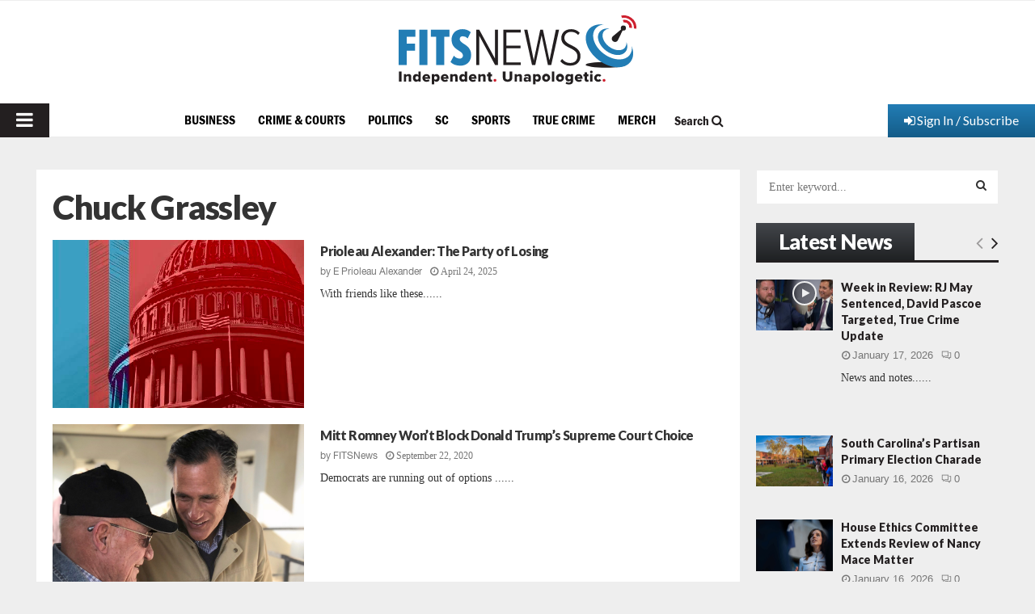

--- FILE ---
content_type: text/html; charset=utf-8
request_url: https://www.google.com/recaptcha/api2/aframe
body_size: 268
content:
<!DOCTYPE HTML><html><head><meta http-equiv="content-type" content="text/html; charset=UTF-8"></head><body><script nonce="IE-HwP5uQkADiXyDnnJwNA">/** Anti-fraud and anti-abuse applications only. See google.com/recaptcha */ try{var clients={'sodar':'https://pagead2.googlesyndication.com/pagead/sodar?'};window.addEventListener("message",function(a){try{if(a.source===window.parent){var b=JSON.parse(a.data);var c=clients[b['id']];if(c){var d=document.createElement('img');d.src=c+b['params']+'&rc='+(localStorage.getItem("rc::a")?sessionStorage.getItem("rc::b"):"");window.document.body.appendChild(d);sessionStorage.setItem("rc::e",parseInt(sessionStorage.getItem("rc::e")||0)+1);localStorage.setItem("rc::h",'1768705838766');}}}catch(b){}});window.parent.postMessage("_grecaptcha_ready", "*");}catch(b){}</script></body></html>